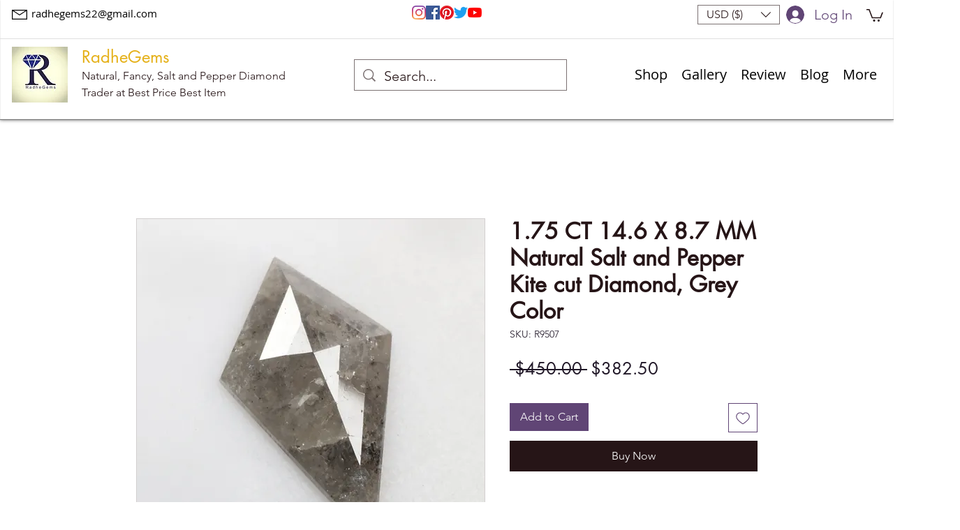

--- FILE ---
content_type: text/html; charset=utf-8
request_url: https://www.google.com/recaptcha/api2/aframe
body_size: 269
content:
<!DOCTYPE HTML><html><head><meta http-equiv="content-type" content="text/html; charset=UTF-8"></head><body><script nonce="FiOT5jZ-hOQY33XgPhXmKw">/** Anti-fraud and anti-abuse applications only. See google.com/recaptcha */ try{var clients={'sodar':'https://pagead2.googlesyndication.com/pagead/sodar?'};window.addEventListener("message",function(a){try{if(a.source===window.parent){var b=JSON.parse(a.data);var c=clients[b['id']];if(c){var d=document.createElement('img');d.src=c+b['params']+'&rc='+(localStorage.getItem("rc::a")?sessionStorage.getItem("rc::b"):"");window.document.body.appendChild(d);sessionStorage.setItem("rc::e",parseInt(sessionStorage.getItem("rc::e")||0)+1);localStorage.setItem("rc::h",'1769009229812');}}}catch(b){}});window.parent.postMessage("_grecaptcha_ready", "*");}catch(b){}</script></body></html>